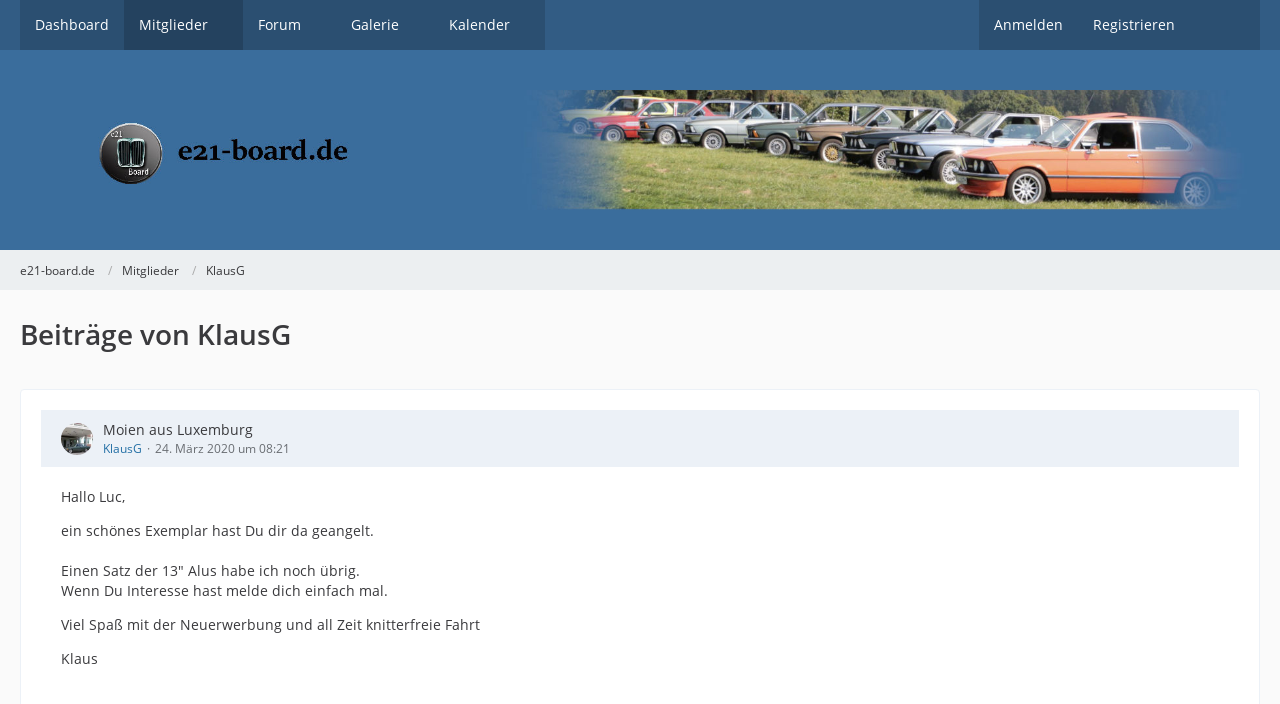

--- FILE ---
content_type: text/html; charset=UTF-8
request_url: https://www.e21-board.de/forum/index.php?user-post-list/2388-klausg/
body_size: 15277
content:



<!DOCTYPE html>
<html
	dir="ltr"
	lang="de"
	data-color-scheme="light"
>

<head>
	<meta charset="utf-8">
		
	<title>Beiträge von KlausG - e21-board.de</title>
	
	<meta name="viewport" content="width=device-width, initial-scale=1">
<meta name="format-detection" content="telephone=no">
<meta name="robots" content="noindex"><meta property="og:site_name" content="e21-board.de">

<!-- Stylesheets -->
<link rel="stylesheet" type="text/css" href="https://www.e21-board.de/style/style-1.css?m=1768682691"><link rel="preload" href="https://www.e21-board.de/font/families/Open%20Sans/OpenSans-Regular.woff2?v=1614334343" as="font" crossorigin>

<meta name="timezone" content="Europe/Berlin">


<script data-cfasync="false">
	var WCF_PATH = 'https://www.e21-board.de/';
	var WSC_API_URL = 'https://www.e21-board.de/';
	var WSC_RPC_API_URL = 'https://www.e21-board.de/index.php?api/rpc/';
	
	var LANGUAGE_ID = 1;
	var LANGUAGE_USE_INFORMAL_VARIANT = false;
	var TIME_NOW = 1769586464;
	var LAST_UPDATE_TIME = 1768682689;
	var ENABLE_DEBUG_MODE = false;
	var ENABLE_PRODUCTION_DEBUG_MODE = true;
	var ENABLE_DEVELOPER_TOOLS = false;
	var PAGE_TITLE = 'e21-board.de';
	
	var REACTION_TYPES = {"1":{"title":"Gef\u00e4llt mir","renderedIcon":"<img\n\tsrc=\"https:\/\/www.e21-board.de\/images\/reaction\/like.svg\"\n\talt=\"Gef\u00e4llt mir\"\n\tclass=\"reactionType\"\n\tdata-reaction-type-id=\"1\"\n>","iconPath":"https:\/\/www.e21-board.de\/images\/reaction\/like.svg","showOrder":1,"reactionTypeID":1,"isAssignable":1},"2":{"title":"Danke","renderedIcon":"<img\n\tsrc=\"https:\/\/www.e21-board.de\/images\/reaction\/thanks.svg\"\n\talt=\"Danke\"\n\tclass=\"reactionType\"\n\tdata-reaction-type-id=\"2\"\n>","iconPath":"https:\/\/www.e21-board.de\/images\/reaction\/thanks.svg","showOrder":2,"reactionTypeID":2,"isAssignable":1},"3":{"title":"Haha","renderedIcon":"<img\n\tsrc=\"https:\/\/www.e21-board.de\/images\/reaction\/haha.svg\"\n\talt=\"Haha\"\n\tclass=\"reactionType\"\n\tdata-reaction-type-id=\"3\"\n>","iconPath":"https:\/\/www.e21-board.de\/images\/reaction\/haha.svg","showOrder":3,"reactionTypeID":3,"isAssignable":1},"4":{"title":"Verwirrend","renderedIcon":"<img\n\tsrc=\"https:\/\/www.e21-board.de\/images\/reaction\/confused.svg\"\n\talt=\"Verwirrend\"\n\tclass=\"reactionType\"\n\tdata-reaction-type-id=\"4\"\n>","iconPath":"https:\/\/www.e21-board.de\/images\/reaction\/confused.svg","showOrder":4,"reactionTypeID":4,"isAssignable":1},"5":{"title":"Traurig","renderedIcon":"<img\n\tsrc=\"https:\/\/www.e21-board.de\/images\/reaction\/sad.svg\"\n\talt=\"Traurig\"\n\tclass=\"reactionType\"\n\tdata-reaction-type-id=\"5\"\n>","iconPath":"https:\/\/www.e21-board.de\/images\/reaction\/sad.svg","showOrder":5,"reactionTypeID":5,"isAssignable":1}};
	
	
	</script>

<script data-cfasync="false" src="https://www.e21-board.de/js/WoltLabSuite/WebComponent.min.js?v=1768682689"></script>
<script data-cfasync="false" src="https://www.e21-board.de/js/preload/de.preload.js?v=1768682689"></script>

<script data-cfasync="false" src="https://www.e21-board.de/js/WoltLabSuite.Core.min.js?v=1768682689"></script>
<script data-cfasync="false">
requirejs.config({
	baseUrl: 'https://www.e21-board.de/js',
	urlArgs: 't=1768682689'
	
});

window.addEventListener('pageshow', function(event) {
	if (event.persisted) {
		window.location.reload();
	}
});

</script>











<script data-cfasync="false" src="https://www.e21-board.de/js/WoltLabSuite.Forum.min.js?v=1768682689"></script>

<script data-cfasync="false" src="https://www.e21-board.de/js/WoltLabSuite.Gallery.min.js?v=1768682689"></script>

<script data-cfasync="false" src="https://www.e21-board.de/js/WoltLabSuite.Calendar.min.js?v=1768682689"></script>


<noscript>
	<style>
		.jsOnly {
			display: none !important;
		}
		
		.noJsOnly {
			display: block !important;
		}
	</style>
</noscript>



	
	
	<script type="application/ld+json">
{
"@context": "http://schema.org",
"@type": "WebSite",
"url": "https:\/\/www.e21-board.de\/",
"potentialAction": {
"@type": "SearchAction",
"target": "https:\/\/www.e21-board.de\/index.php?search\/&q={search_term_string}",
"query-input": "required name=search_term_string"
}
}
</script>
<link rel="apple-touch-icon" sizes="180x180" href="https://www.e21-board.de/images/style-1/apple-touch-icon.png">
<link rel="manifest" href="https://www.e21-board.de/images/style-1/manifest-1.json">
<link rel="icon" type="image/png" sizes="48x48" href="https://www.e21-board.de/images/style-1/favicon-48x48.png">
<meta name="msapplication-config" content="https://www.e21-board.de/images/style-1/browserconfig.xml">
<meta name="theme-color" content="#3a6d9c">
<script>
	{
		document.querySelector('meta[name="theme-color"]').content = window.getComputedStyle(document.documentElement).getPropertyValue("--wcfPageThemeColor");
	}
</script>

	
			<link rel="canonical" href="https://www.e21-board.de/forum/index.php?user-post-list/2388-klausg/">
		
						<link rel="next" href="https://www.e21-board.de/forum/index.php?user-post-list/2388-klausg/&amp;pageNo=2">
			</head>

<body id="tpl_wbb_userPostList"
	itemscope itemtype="http://schema.org/WebPage" itemid="https://www.e21-board.de/forum/index.php?user-post-list/2388-klausg/"	data-template="userPostList" data-application="wbb" data-page-id="68" data-page-identifier="com.woltlab.wbb.UserPostList"		class="">

<span id="top"></span>

<div id="pageContainer" class="pageContainer">
	
	
	<div id="pageHeaderContainer" class="pageHeaderContainer">
	<header id="pageHeader" class="pageHeader">
		<div id="pageHeaderPanel" class="pageHeaderPanel">
			<div class="layoutBoundary">
				<div class="box mainMenu" data-box-identifier="com.woltlab.wcf.MainMenu">
			
		
	<div class="boxContent">
		<nav aria-label="Hauptmenü">
	<ol class="boxMenu">
		
		
					<li class="" data-identifier="com.woltlab.wcf.Dashboard">
				<a href="https://www.e21-board.de/" class="boxMenuLink">
					<span class="boxMenuLinkTitle">Dashboard</span>
														</a>
				
				</li>				
									<li class="active boxMenuHasChildren" data-identifier="com.woltlab.wcf.MembersList">
				<a href="https://www.e21-board.de/index.php?members-list/" class="boxMenuLink" aria-current="page">
					<span class="boxMenuLinkTitle">Mitglieder</span>
																<fa-icon size="16" name="caret-down" solid></fa-icon>
									</a>
				
				<ol class="boxMenuDepth1">				
									<li class="" data-identifier="com.woltlab.wcf.RecentActivityList">
				<a href="https://www.e21-board.de/index.php?recent-activity-list/" class="boxMenuLink">
					<span class="boxMenuLinkTitle">Letzte Aktivitäten</span>
														</a>
				
				</li>				
									<li class="" data-identifier="com.woltlab.wcf.UsersOnlineList">
				<a href="https://www.e21-board.de/index.php?users-online-list/" class="boxMenuLink">
					<span class="boxMenuLinkTitle">Benutzer online</span>
														</a>
				
				</li>				
									<li class="" data-identifier="com.woltlab.wcf.Team">
				<a href="https://www.e21-board.de/index.php?team/" class="boxMenuLink">
					<span class="boxMenuLinkTitle">Team</span>
														</a>
				
				</li>				
									<li class="" data-identifier="com.woltlab.wcf.UserSearch">
				<a href="https://www.e21-board.de/index.php?user-search/" class="boxMenuLink">
					<span class="boxMenuLinkTitle">Mitgliedersuche</span>
														</a>
				
				</li>				
									</ol></li>									<li class=" boxMenuHasChildren" data-identifier="com.woltlab.wbb.BoardList">
				<a href="https://www.e21-board.de/forum/" class="boxMenuLink">
					<span class="boxMenuLinkTitle">Forum</span>
																<fa-icon size="16" name="caret-down" solid></fa-icon>
									</a>
				
				<ol class="boxMenuDepth1">				
									<li class="" data-identifier="com.woltlab.wcf.generic20">
				<a href="https://www.e21-board.de/wbb/wiki/index.php/Hauptseite" class="boxMenuLink">
					<span class="boxMenuLinkTitle">Wiki</span>
														</a>
				
				</li>				
									<li class="" data-identifier="com.woltlab.wcf.generic21">
				<a href="https://www.e21-board.de/wbb/farbtabelle" class="boxMenuLink">
					<span class="boxMenuLinkTitle">Farbtabelle</span>
														</a>
				
				</li>				
									<li class="" data-identifier="com.woltlab.wcf.generic22">
				<a href="https://www.e21-board.de/wbb/Marktspiegel.htm" class="boxMenuLink">
					<span class="boxMenuLinkTitle">Marktspiegel</span>
														</a>
				
				</li>				
									<li class="" data-identifier="com.woltlab.wcf.generic39">
				<a href="https://www.e21-board.de/index.php?bersetzungen/" class="boxMenuLink">
					<span class="boxMenuLinkTitle">Getriebeübersetzung</span>
														</a>
				
				</li>				
									</ol></li>									<li class=" boxMenuHasChildren" data-identifier="com.woltlab.gallery.Gallery">
				<a href="https://www.e21-board.de/gallery/" class="boxMenuLink">
					<span class="boxMenuLinkTitle">Galerie</span>
																<fa-icon size="16" name="caret-down" solid></fa-icon>
									</a>
				
				<ol class="boxMenuDepth1">				
									<li class="" data-identifier="com.woltlab.gallery.AlbumList">
				<a href="https://www.e21-board.de/gallery/index.php?album-list/" class="boxMenuLink">
					<span class="boxMenuLinkTitle">Alben</span>
														</a>
				
				</li>				
									</ol></li>									<li class=" boxMenuHasChildren" data-identifier="com.woltlab.calendar.Calendar">
				<a href="https://www.e21-board.de/calendar/" class="boxMenuLink">
					<span class="boxMenuLinkTitle">Kalender</span>
																<fa-icon size="16" name="caret-down" solid></fa-icon>
									</a>
				
				<ol class="boxMenuDepth1">				
									<li class="" data-identifier="com.woltlab.calendar.UpcomingEventList">
				<a href="https://www.e21-board.de/calendar/index.php?upcoming-event-list/" class="boxMenuLink">
					<span class="boxMenuLinkTitle">Anstehende Termine</span>
														</a>
				
				</li>				
									</ol></li>								
		
	</ol>
</nav>	</div>
</div><button type="button" class="pageHeaderMenuMobile" aria-expanded="false" aria-label="Menü">
	<span class="pageHeaderMenuMobileInactive">
		<fa-icon size="32" name="bars"></fa-icon>
	</span>
	<span class="pageHeaderMenuMobileActive">
		<fa-icon size="32" name="xmark"></fa-icon>
	</span>
</button>
				
				<nav id="topMenu" class="userPanel">
	<ul class="userPanelItems">
									<li id="pageLanguageContainer">
					
				</li>
						<li id="userLogin">
				<a
					class="loginLink"
					href="https://www.e21-board.de/index.php?login/&amp;url=https%3A%2F%2Fwww.e21-board.de%2Fforum%2Findex.php%3Fuser-post-list%2F2388-klausg%2F"
					rel="nofollow"
				>Anmelden</a>
			</li>
							<li id="userRegistration">
					<a
						class="registrationLink"
						href="https://www.e21-board.de/index.php?register/"
						rel="nofollow"
					>Registrieren</a>
				</li>
							
								
							
		<!-- page search -->
		<li>
			<a href="https://www.e21-board.de/index.php?search/" id="userPanelSearchButton" class="jsTooltip" title="Suche"><fa-icon size="32" name="magnifying-glass"></fa-icon> <span>Suche</span></a>
		</li>
	</ul>
</nav>
	<a
		href="https://www.e21-board.de/index.php?login/&amp;url=https%3A%2F%2Fwww.e21-board.de%2Fforum%2Findex.php%3Fuser-post-list%2F2388-klausg%2F"
		class="userPanelLoginLink jsTooltip"
		title="Anmelden"
		rel="nofollow"
	>
		<fa-icon size="32" name="arrow-right-to-bracket"></fa-icon>
	</a>
			</div>
		</div>
		
		<div id="pageHeaderFacade" class="pageHeaderFacade">
			<div class="layoutBoundary">
				<div id="pageHeaderLogo" class="pageHeaderLogo">
		
	<a href="https://www.e21-board.de/forum/" aria-label="e21-board.de">
		<img src="https://www.e21-board.de/images/style-1/pageLogo-659c47db.jpg" alt="" class="pageHeaderLogoLarge" height="133" width="1369" loading="eager">
		<img src="https://www.e21-board.de/images/default-logo-small.png" alt="" class="pageHeaderLogoSmall" height="60" width="110" loading="eager">
		
		
	</a>
</div>
				
					

		
		
			
	
<button type="button" id="pageHeaderSearchMobile" class="pageHeaderSearchMobile" aria-expanded="false" aria-label="Suche">
	<fa-icon size="32" name="magnifying-glass"></fa-icon>
</button>

<div id="pageHeaderSearch" class="pageHeaderSearch">
	<form method="post" action="https://www.e21-board.de/index.php?search/">
		<div id="pageHeaderSearchInputContainer" class="pageHeaderSearchInputContainer">
			<div class="pageHeaderSearchType dropdown">
				<a href="#" class="button dropdownToggle" id="pageHeaderSearchTypeSelect">
					<span class="pageHeaderSearchTypeLabel">Alles</span>
					<fa-icon size="16" name="caret-down" solid></fa-icon>
				</a>
				<ul class="dropdownMenu">
					<li><a href="#" data-extended-link="https://www.e21-board.de/index.php?search/&amp;extended=1" data-object-type="everywhere">Alles</a></li>
					<li class="dropdownDivider"></li>
					
					
					
																													<li><a href="#" data-extended-link="https://www.e21-board.de/index.php?search/&amp;type=com.woltlab.wcf.page&amp;extended=1" data-object-type="com.woltlab.wcf.page">Seiten</a></li>
																																			<li><a href="#" data-extended-link="https://www.e21-board.de/index.php?search/&amp;type=com.woltlab.wbb.post&amp;extended=1" data-object-type="com.woltlab.wbb.post">Forum</a></li>
																								<li><a href="#" data-extended-link="https://www.e21-board.de/index.php?search/&amp;type=com.woltlab.gallery.image&amp;extended=1" data-object-type="com.woltlab.gallery.image">Galerie</a></li>
																								<li><a href="#" data-extended-link="https://www.e21-board.de/index.php?search/&amp;type=com.woltlab.calendar.event&amp;extended=1" data-object-type="com.woltlab.calendar.event">Termine</a></li>
																
					<li class="dropdownDivider"></li>
					<li><a class="pageHeaderSearchExtendedLink" href="https://www.e21-board.de/index.php?search/&amp;extended=1">Erweiterte Suche</a></li>
				</ul>
			</div>
			
			<input type="search" name="q" id="pageHeaderSearchInput" class="pageHeaderSearchInput" placeholder="Suchbegriff eingeben" autocomplete="off" value="">
			
			<button type="submit" class="pageHeaderSearchInputButton button" title="Suche">
				<fa-icon size="16" name="magnifying-glass"></fa-icon>
			</button>
			
			<div id="pageHeaderSearchParameters"></div>
			
					</div>
	</form>
</div>

	
			</div>
		</div>
	</header>
	
	
</div>
	
	
	
	
	
	<div class="pageNavigation">
	<div class="layoutBoundary">
			<nav class="breadcrumbs" aria-label="Verlaufsnavigation">
		<ol class="breadcrumbs__list" itemprop="breadcrumb" itemscope itemtype="http://schema.org/BreadcrumbList">
			<li class="breadcrumbs__item" title="e21-board.de" itemprop="itemListElement" itemscope itemtype="http://schema.org/ListItem">
							<a class="breadcrumbs__link" href="https://www.e21-board.de/" itemprop="item">
																<span class="breadcrumbs__title" itemprop="name">e21-board.de</span>
							</a>
															<meta itemprop="position" content="1">
																					</li>
														
											<li class="breadcrumbs__item" title="Mitglieder" itemprop="itemListElement" itemscope itemtype="http://schema.org/ListItem">
							<a class="breadcrumbs__link" href="https://www.e21-board.de/index.php?members-list/" itemprop="item">
																<span class="breadcrumbs__title" itemprop="name">Mitglieder</span>
							</a>
															<meta itemprop="position" content="2">
																					</li>
														
											<li class="breadcrumbs__item" title="KlausG" itemprop="itemListElement" itemscope itemtype="http://schema.org/ListItem">
							<a class="breadcrumbs__link" href="https://www.e21-board.de/index.php?user/2388-klausg/" itemprop="item">
																	<span class="breadcrumbs__parent_indicator">
										<fa-icon size="16" name="arrow-left-long"></fa-icon>
									</span>
																<span class="breadcrumbs__title" itemprop="name">KlausG</span>
							</a>
															<meta itemprop="position" content="3">
																					</li>
		</ol>
	</nav>
	</div>
</div>
	
	
	
	<section id="main" class="main" role="main">
		<div class="layoutBoundary">
			

						
			<div id="content" class="content">
								
																					
													<header class="contentHeader">
								<div class="contentHeaderTitle">
									<h1 class="contentTitle">Beiträge von KlausG</h1>
																	</div>
								
								
							</header>
																			
				
				
				
				
				

				




	<div class="contentInteraction">
					<div class="contentInteractionPagination paginationTop">
				<woltlab-core-pagination page="1" count="43" url="https://www.e21-board.de/forum/index.php?user-post-list/2388-klausg/"></woltlab-core-pagination>			</div>
		
			</div>

	<div class="section">
		<ul class="messageList messageReducedList jsClipboardContainer" data-type="com.woltlab.wbb.post">
																				
				<li>
					<article class="wbbPost message messageReduced jsClipboardObject jsMessage"
						data-object-id="140882" data-post-id="140882" data-can-edit="0" data-can-edit-inline="1"
						data-is-closed="0" data-is-deleted="0" data-is-disabled="0"
						data-can-close="" data-can-delete="" data-can-delete-completely="" data-can-enable="" data-can-restore=""
					>
						<div class="messageContent">
							<header class="messageHeader">
								<div class="box32 messageHeaderWrapper">
									<a href="https://www.e21-board.de/index.php?user/2388-klausg/" aria-hidden="true" tabindex="-1"><img src="https://www.e21-board.de/images/avatars/01/444-019ecb1ce93873a5181765bb736683fb96e4dee8.webp" width="32" height="32" alt="" class="userAvatarImage" loading="lazy"></a>									
									<div class="messageHeaderBox">
										<h2 class="messageTitle">
											<a href="https://www.e21-board.de/forum/index.php?thread/54263-moien-aus-luxemburg/&amp;postID=140882#post140882">Moien aus Luxemburg</a>
										</h2>
										
										<ul class="messageHeaderMetaData">
											<li><a href="https://www.e21-board.de/index.php?user/2388-klausg/" data-object-id="2388" class="userLink username">KlausG</a></li>
											<li><a href="https://www.e21-board.de/forum/index.php?thread/54263-moien-aus-luxemburg/&amp;postID=140882#post140882" class="permalink messagePublicationTime"><woltlab-core-date-time date="2020-03-24T07:21:11+00:00">24. März 2020 um 08:21</woltlab-core-date-time></a></li>
											
											
										</ul>
										
										<ul class="messageStatus">
																																	
											
										</ul>
									</div>
								</div>
								
								<ul class="messageQuickOptions">
																		
																		
																		
									
								</ul>
								
								
							</header>
							
							<div class="messageBody">
								
								
								<div class="messageText">
									<p>Hallo Luc,</p><p>ein schönes Exemplar hast Du dir da geangelt.<br><br>Einen Satz der 13" Alus habe ich noch übrig. <br>Wenn Du Interesse hast melde dich einfach mal.</p><p>Viel Spaß mit der Neuerwerbung und all Zeit knitterfreie Fahrt</p><p>Klaus</p>								</div>
								
								
							</div>
							
							<footer class="messageFooter">
																
								
								
								<div class="messageFooterNotes">
																		
									
								</div>
								
								<div class="messageFooterGroup">
									<ul class="messageFooterButtons buttonList smallButtons jsMobileNavigation">
																				
									</ul>
								</div>
							</footer>
						</div>
					</article>
				</li>
																				
				<li>
					<article class="wbbPost message messageReduced jsClipboardObject jsMessage"
						data-object-id="137625" data-post-id="137625" data-can-edit="0" data-can-edit-inline="1"
						data-is-closed="0" data-is-deleted="0" data-is-disabled="0"
						data-can-close="" data-can-delete="" data-can-delete-completely="" data-can-enable="" data-can-restore=""
					>
						<div class="messageContent">
							<header class="messageHeader">
								<div class="box32 messageHeaderWrapper">
									<a href="https://www.e21-board.de/index.php?user/2388-klausg/" aria-hidden="true" tabindex="-1"><img src="https://www.e21-board.de/images/avatars/01/444-019ecb1ce93873a5181765bb736683fb96e4dee8.webp" width="32" height="32" alt="" class="userAvatarImage" loading="lazy"></a>									
									<div class="messageHeaderBox">
										<h2 class="messageTitle">
											<a href="https://www.e21-board.de/forum/index.php?thread/53782-oldtimertreffen-leverkusen-opladen-neue-bahnstadt/&amp;postID=137625#post137625">Oldtimertreffen Leverkusen Opladen, Neue Bahnstadt</a>
										</h2>
										
										<ul class="messageHeaderMetaData">
											<li><a href="https://www.e21-board.de/index.php?user/2388-klausg/" data-object-id="2388" class="userLink username">KlausG</a></li>
											<li><a href="https://www.e21-board.de/forum/index.php?thread/53782-oldtimertreffen-leverkusen-opladen-neue-bahnstadt/&amp;postID=137625#post137625" class="permalink messagePublicationTime"><woltlab-core-date-time date="2018-10-01T09:15:03+00:00">1. Oktober 2018 um 11:15</woltlab-core-date-time></a></li>
											
											
										</ul>
										
										<ul class="messageStatus">
																																	
											
										</ul>
									</div>
								</div>
								
								<ul class="messageQuickOptions">
																		
																		
																		
									
								</ul>
								
								
							</header>
							
							<div class="messageBody">
								
								
								<div class="messageText">
									<p>Hallo,</p><p>das Jahr schreitet voran, die Saison geht ihrem Ende entgegen.</p><p><br>Am</p><p><br><strong>Sonntag, den 07.10.2018 von 11:00 - 15:00 Uhr</strong></p><p><strong></strong></p><p><br>findet in Leverkusen, Neue Bahnstadt Opladen, dass 6. Oldtimertreffen statt.</p><p>Treffpunkt ist wieder: Am Handwerkerhof, Leverkusen um 10:45 Uhr.</p><p><br>Wer später kommt kann direkt zum Treffen in der Bahnstadtchaussee 2 kommen.</p><p>Wer Lust hat bei einer Currywurst vom Wurst-Max und Kölsch vom Fass Benzingespräche zu führen gibt mir bitte Bescheid.</p><p><br>Ich werde beim Veranstalter wieder einen Platz für die Freunde des weiß-blauen Kulturguts organisieren.</p><p><a href="https://abload.de/image.php?img=treffenwasserturm10_28gft9.jpg" class="externalURL" target="_blank" rel="nofollow noopener ugc">[Blockierte Grafik: https://abload.de/img/treffenwasserturm10_28gft9.jpg]</a></p><p>Grüße</p><p>Klaus</p>								</div>
								
								
							</div>
							
							<footer class="messageFooter">
																
								
								
								<div class="messageFooterNotes">
																		
									
								</div>
								
								<div class="messageFooterGroup">
									<ul class="messageFooterButtons buttonList smallButtons jsMobileNavigation">
																				
									</ul>
								</div>
							</footer>
						</div>
					</article>
				</li>
																				
				<li>
					<article class="wbbPost message messageReduced jsClipboardObject jsMessage"
						data-object-id="137357" data-post-id="137357" data-can-edit="0" data-can-edit-inline="1"
						data-is-closed="0" data-is-deleted="0" data-is-disabled="0"
						data-can-close="" data-can-delete="" data-can-delete-completely="" data-can-enable="" data-can-restore=""
					>
						<div class="messageContent">
							<header class="messageHeader">
								<div class="box32 messageHeaderWrapper">
									<a href="https://www.e21-board.de/index.php?user/2388-klausg/" aria-hidden="true" tabindex="-1"><img src="https://www.e21-board.de/images/avatars/01/444-019ecb1ce93873a5181765bb736683fb96e4dee8.webp" width="32" height="32" alt="" class="userAvatarImage" loading="lazy"></a>									
									<div class="messageHeaderBox">
										<h2 class="messageTitle">
											<a href="https://www.e21-board.de/forum/index.php?thread/53059-e21-board-treffen-1-2-september-2018/&amp;postID=137357#post137357">e21-board Treffen 1.-2.. September 2018</a>
										</h2>
										
										<ul class="messageHeaderMetaData">
											<li><a href="https://www.e21-board.de/index.php?user/2388-klausg/" data-object-id="2388" class="userLink username">KlausG</a></li>
											<li><a href="https://www.e21-board.de/forum/index.php?thread/53059-e21-board-treffen-1-2-september-2018/&amp;postID=137357#post137357" class="permalink messagePublicationTime"><woltlab-core-date-time date="2018-08-18T13:36:51+00:00">18. August 2018 um 15:36</woltlab-core-date-time></a></li>
											
											
										</ul>
										
										<ul class="messageStatus">
																																	
											
										</ul>
									</div>
								</div>
								
								<ul class="messageQuickOptions">
																		
																		
																		
									
								</ul>
								
								
							</header>
							
							<div class="messageBody">
								
								
								<div class="messageText">
									<blockquote class="quoteBox collapsibleBbcode jsCollapsibleBbcode" cite="https://www.e21-board.de/wbb/index.php?thread/53059-e21-board-treffen-1-2-september-2018/&amp;postID=137176#post137176">
	<div class="quoteBoxIcon">
					<a href="https://www.e21-board.de/index.php?user/7-ekki/" class="userLink" data-object-id="7" aria-hidden="true"><img src="https://www.e21-board.de/images/avatars/6b/134-6b01a70330de51cf4e137935a911071550f6311a.webp" width="24" height="24" alt="" class="userAvatarImage" loading="lazy"></a>
			</div>
	
	<div class="quoteBoxTitle">
									<a href="https://www.e21-board.de/wbb/index.php?thread/53059-e21-board-treffen-1-2-september-2018/&amp;postID=137176#post137176">Zitat von Ekki</a>
						</div>
	
	<div class="quoteBoxContent">
		<p>Evtl. ist am Samstag morgen noch eine größere Ausfahrt geplant. Wer daran teilnehmen möchte, sollte dann entsprechend anreisen.</p>

<p>Gruß Ekki</p>

	</div>
	
	</blockquote><p>Hallo zusammen,</p><p>wann wird denn zur Ausfahrt gestartet und wie lang ist "eine größere Ausfahrt"?</p><p>Freu mich euch wieder zu sehen,</p><p>Klaus</p>								</div>
								
								
							</div>
							
							<footer class="messageFooter">
																
								
								
								<div class="messageFooterNotes">
																		
									
								</div>
								
								<div class="messageFooterGroup">
									<ul class="messageFooterButtons buttonList smallButtons jsMobileNavigation">
																				
									</ul>
								</div>
							</footer>
						</div>
					</article>
				</li>
																				
				<li>
					<article class="wbbPost message messageReduced jsClipboardObject jsMessage"
						data-object-id="137025" data-post-id="137025" data-can-edit="0" data-can-edit-inline="1"
						data-is-closed="0" data-is-deleted="0" data-is-disabled="0"
						data-can-close="" data-can-delete="" data-can-delete-completely="" data-can-enable="" data-can-restore=""
					>
						<div class="messageContent">
							<header class="messageHeader">
								<div class="box32 messageHeaderWrapper">
									<a href="https://www.e21-board.de/index.php?user/2388-klausg/" aria-hidden="true" tabindex="-1"><img src="https://www.e21-board.de/images/avatars/01/444-019ecb1ce93873a5181765bb736683fb96e4dee8.webp" width="32" height="32" alt="" class="userAvatarImage" loading="lazy"></a>									
									<div class="messageHeaderBox">
										<h2 class="messageTitle">
											<a href="https://www.e21-board.de/forum/index.php?thread/43519-ausflugsbilder-f%C3%BCr-alle/&amp;postID=137025#post137025">Ausflugsbilder für alle</a>
										</h2>
										
										<ul class="messageHeaderMetaData">
											<li><a href="https://www.e21-board.de/index.php?user/2388-klausg/" data-object-id="2388" class="userLink username">KlausG</a></li>
											<li><a href="https://www.e21-board.de/forum/index.php?thread/43519-ausflugsbilder-f%C3%BCr-alle/&amp;postID=137025#post137025" class="permalink messagePublicationTime"><woltlab-core-date-time date="2018-07-09T16:08:19+00:00">9. Juli 2018 um 18:08</woltlab-core-date-time></a></li>
											
											
										</ul>
										
										<ul class="messageStatus">
																																	
											
										</ul>
									</div>
								</div>
								
								<ul class="messageQuickOptions">
																		
																		
																		
									
								</ul>
								
								
							</header>
							
							<div class="messageBody">
								
								
								<div class="messageText">
									<p>Hallo Volkert,</p><p>uns sind die vielen 02er schon aufgefallen.</p><p>Aber, da das Schild so grün war hatten wir den 02 Club ausgeschlossen. Kann ja keiner ahnen, dass ihr so Hipies seid.<img src="https://www.e21-board.de/images/smilies/emojione/1f609.png" alt=";)" title="wink" class="smiley" srcset="https://www.e21-board.de/images/smilies/emojione/1f609@2x.png 2x" height="23" width="23" loading="eager" translate="no"></p><p>Ist Holger Nantke auch mitgefahren?</p><p>Grüße</p><p>Klaus</p>								</div>
								
								
							</div>
							
							<footer class="messageFooter">
																
								
								
								<div class="messageFooterNotes">
																		
									
								</div>
								
								<div class="messageFooterGroup">
									<ul class="messageFooterButtons buttonList smallButtons jsMobileNavigation">
																				
									</ul>
								</div>
							</footer>
						</div>
					</article>
				</li>
																				
				<li>
					<article class="wbbPost message messageReduced jsClipboardObject jsMessage"
						data-object-id="137021" data-post-id="137021" data-can-edit="0" data-can-edit-inline="1"
						data-is-closed="0" data-is-deleted="0" data-is-disabled="0"
						data-can-close="" data-can-delete="" data-can-delete-completely="" data-can-enable="" data-can-restore=""
					>
						<div class="messageContent">
							<header class="messageHeader">
								<div class="box32 messageHeaderWrapper">
									<a href="https://www.e21-board.de/index.php?user/2388-klausg/" aria-hidden="true" tabindex="-1"><img src="https://www.e21-board.de/images/avatars/01/444-019ecb1ce93873a5181765bb736683fb96e4dee8.webp" width="32" height="32" alt="" class="userAvatarImage" loading="lazy"></a>									
									<div class="messageHeaderBox">
										<h2 class="messageTitle">
											<a href="https://www.e21-board.de/forum/index.php?thread/43519-ausflugsbilder-f%C3%BCr-alle/&amp;postID=137021#post137021">Ausflugsbilder für alle</a>
										</h2>
										
										<ul class="messageHeaderMetaData">
											<li><a href="https://www.e21-board.de/index.php?user/2388-klausg/" data-object-id="2388" class="userLink username">KlausG</a></li>
											<li><a href="https://www.e21-board.de/forum/index.php?thread/43519-ausflugsbilder-f%C3%BCr-alle/&amp;postID=137021#post137021" class="permalink messagePublicationTime"><woltlab-core-date-time date="2018-07-09T09:39:32+00:00">9. Juli 2018 um 11:39</woltlab-core-date-time></a></li>
											
											
										</ul>
										
										<ul class="messageStatus">
																																	
											
										</ul>
									</div>
								</div>
								
								<ul class="messageQuickOptions">
																		
																		
																		
									
								</ul>
								
								
							</header>
							
							<div class="messageBody">
								
								
								<div class="messageText">
									<blockquote class="quoteBox collapsibleBbcode jsCollapsibleBbcode collapsed" cite="https://www.e21-board.de/wbb/index.php?thread/43519-ausflugsbilder-f%C3%BCr-alle/&amp;postID=137019#post137019">
	<div class="quoteBoxIcon">
					<a href="https://www.e21-board.de/index.php?user/683-volkert/" class="userLink" data-object-id="683" aria-hidden="true"><img src="https://www.e21-board.de/images/avatars/17/194-1776e3c6830afa3af80f527d956d3423889a8f00.webp" width="24" height="24" alt="" class="userAvatarImage" loading="lazy"></a>
			</div>
	
	<div class="quoteBoxTitle">
									<a href="https://www.e21-board.de/wbb/index.php?thread/43519-ausflugsbilder-f%C3%BCr-alle/&amp;postID=137019#post137019">Zitat von volkert</a>
						</div>
	
	<div class="quoteBoxContent">
		<p>Moin,</p>

<p>am Sonnabend, eine Reihe BMW "Alteisen" im Oberbergischen auf Tour.</p>
<p>Ich war die "gelbe Gefahr" im Rückspiegel.<img src="https://www.e21-board.de/images/smilies/whistle2.gif" alt=":floet:" title="flöt" class="smiley" height="25" width="26" loading="eager" translate="no"><img src="https://www.e21-board.de/images/smilies/whistle2.gif" alt=":floet:" title="flöt" class="smiley" height="25" width="26" loading="eager" translate="no"><img src="https://www.e21-board.de/images/smilies/whistle2.gif" alt=":floet:" title="flöt" class="smiley" height="25" width="26" loading="eager" translate="no"></p>

<p>Gruß,</p>

<p>Volkert</p>

<p><a href="https://www.e21-board.de/index.php?file-download/8773/" title="48199cb0-7db2-4975-afbd-494815ad5165.jpg" class="embeddedAttachmentLink jsImageViewer " style="width: auto">
    <img src="https://www.e21-board.de/_data/public/files/91/08/8773-910865391d41aef3c81fe97840a8703d24cd262fbbf54347fd1ddc1b93fa0fb9-variant.webp" width="819" height="532" alt="" loading="lazy">
    <span class="embeddedAttachmentLinkEnlarge">
        <fa-icon size="24" name="magnifying-glass"></fa-icon>
    </span>
</a></p>

	</div>
	
			<span class="toggleButton" data-title-collapse="Weniger anzeigen" data-title-expand="Alles anzeigen" role="button" tabindex="0">Alles anzeigen</span>
		
		
	</blockquote><p>Hallo Volkert,</p><p>das war die hier im Board angekündigte Rhein-Sieg Westerwald Ausfahrt.</p><p>Der touring vor dir war unser Familien E21.</p><p>Ich habe zwar den gelben im Spiegel gesehen, dich aber nicht erkannt.<br>Was war das für eine Veranstaltung. Wir konnten das Teilnehmerschild im Spiegel nicht lesen.</p><p>Grüße</p><p>Klaus</p>								</div>
								
								
							</div>
							
							<footer class="messageFooter">
																
								
								
								<div class="messageFooterNotes">
																		
									
								</div>
								
								<div class="messageFooterGroup">
									<ul class="messageFooterButtons buttonList smallButtons jsMobileNavigation">
																				
									</ul>
								</div>
							</footer>
						</div>
					</article>
				</li>
																				
				<li>
					<article class="wbbPost message messageReduced jsClipboardObject jsMessage"
						data-object-id="136966" data-post-id="136966" data-can-edit="0" data-can-edit-inline="1"
						data-is-closed="0" data-is-deleted="0" data-is-disabled="0"
						data-can-close="" data-can-delete="" data-can-delete-completely="" data-can-enable="" data-can-restore=""
					>
						<div class="messageContent">
							<header class="messageHeader">
								<div class="box32 messageHeaderWrapper">
									<a href="https://www.e21-board.de/index.php?user/2388-klausg/" aria-hidden="true" tabindex="-1"><img src="https://www.e21-board.de/images/avatars/01/444-019ecb1ce93873a5181765bb736683fb96e4dee8.webp" width="32" height="32" alt="" class="userAvatarImage" loading="lazy"></a>									
									<div class="messageHeaderBox">
										<h2 class="messageTitle">
											<a href="https://www.e21-board.de/forum/index.php?thread/53667-auswirkung-der-datenschutzverordnung-auf-unser-forum/&amp;postID=136966#post136966">Auswirkung der Datenschutzverordnung auf unser Forum</a>
										</h2>
										
										<ul class="messageHeaderMetaData">
											<li><a href="https://www.e21-board.de/index.php?user/2388-klausg/" data-object-id="2388" class="userLink username">KlausG</a></li>
											<li><a href="https://www.e21-board.de/forum/index.php?thread/53667-auswirkung-der-datenschutzverordnung-auf-unser-forum/&amp;postID=136966#post136966" class="permalink messagePublicationTime"><woltlab-core-date-time date="2018-07-05T20:07:40+00:00">5. Juli 2018 um 22:07</woltlab-core-date-time></a></li>
											
											
										</ul>
										
										<ul class="messageStatus">
																																	
											
										</ul>
									</div>
								</div>
								
								<ul class="messageQuickOptions">
																		
																		
																		
									
								</ul>
								
								
							</header>
							
							<div class="messageBody">
								
								
								<div class="messageText">
									<p>Test</p>								</div>
								
								
							</div>
							
							<footer class="messageFooter">
																
								
								
								<div class="messageFooterNotes">
																		
									
								</div>
								
								<div class="messageFooterGroup">
									<ul class="messageFooterButtons buttonList smallButtons jsMobileNavigation">
																				
									</ul>
								</div>
							</footer>
						</div>
					</article>
				</li>
																				
				<li>
					<article class="wbbPost message messageReduced jsClipboardObject jsMessage"
						data-object-id="136956" data-post-id="136956" data-can-edit="0" data-can-edit-inline="1"
						data-is-closed="0" data-is-deleted="0" data-is-disabled="0"
						data-can-close="" data-can-delete="" data-can-delete-completely="" data-can-enable="" data-can-restore=""
					>
						<div class="messageContent">
							<header class="messageHeader">
								<div class="box32 messageHeaderWrapper">
									<a href="https://www.e21-board.de/index.php?user/2388-klausg/" aria-hidden="true" tabindex="-1"><img src="https://www.e21-board.de/images/avatars/01/444-019ecb1ce93873a5181765bb736683fb96e4dee8.webp" width="32" height="32" alt="" class="userAvatarImage" loading="lazy"></a>									
									<div class="messageHeaderBox">
										<h2 class="messageTitle">
											<a href="https://www.e21-board.de/forum/index.php?thread/53667-auswirkung-der-datenschutzverordnung-auf-unser-forum/&amp;postID=136956#post136956">Auswirkung der Datenschutzverordnung auf unser Forum</a>
										</h2>
										
										<ul class="messageHeaderMetaData">
											<li><a href="https://www.e21-board.de/index.php?user/2388-klausg/" data-object-id="2388" class="userLink username">KlausG</a></li>
											<li><a href="https://www.e21-board.de/forum/index.php?thread/53667-auswirkung-der-datenschutzverordnung-auf-unser-forum/&amp;postID=136956#post136956" class="permalink messagePublicationTime"><woltlab-core-date-time date="2018-06-29T08:31:03+00:00">29. Juni 2018 um 10:31</woltlab-core-date-time></a></li>
											
											
										</ul>
										
										<ul class="messageStatus">
																																	
											
										</ul>
									</div>
								</div>
								
								<ul class="messageQuickOptions">
																		
																		
																		
									
								</ul>
								
								
							</header>
							
							<div class="messageBody">
								
								
								<div class="messageText">
									<blockquote class="quoteBox collapsibleBbcode jsCollapsibleBbcode" cite="https://www.e21-board.de/index.php?page=Thread&amp;postID=136947#post136947">
	<div class="quoteBoxIcon">
					<a href="https://www.e21-board.de/index.php?user/7-ekki/" class="userLink" data-object-id="7" aria-hidden="true"><img src="https://www.e21-board.de/images/avatars/6b/134-6b01a70330de51cf4e137935a911071550f6311a.webp" width="24" height="24" alt="" class="userAvatarImage" loading="lazy"></a>
			</div>
	
	<div class="quoteBoxTitle">
									<a href="https://www.e21-board.de/index.php?page=Thread&amp;postID=136947#post136947">Zitat von Ekki</a>
						</div>
	
	<div class="quoteBoxContent">
		<p>Deutschland raus, Board vom Netz... was kommt als nächstes? :<br>Viel Erfolg...</p>

<p>Gruß Ekki</p>
	</div>
	
	</blockquote><p><br></p><p>Fahrverbote in den Innenstädten für Fahrzeuge mit H-Kennzeichen.  <img src="https://www.e21-board.de/images/smilies/ironie.gif" alt=":ironie:" title="ironie" class="smiley" height="46" width="44" loading="eager" translate="no"></p>								</div>
								
								
							</div>
							
							<footer class="messageFooter">
																
								
								
								<div class="messageFooterNotes">
																		
									
								</div>
								
								<div class="messageFooterGroup">
									<ul class="messageFooterButtons buttonList smallButtons jsMobileNavigation">
																				
									</ul>
								</div>
							</footer>
						</div>
					</article>
				</li>
																				
				<li>
					<article class="wbbPost message messageReduced jsClipboardObject jsMessage"
						data-object-id="136698" data-post-id="136698" data-can-edit="0" data-can-edit-inline="1"
						data-is-closed="0" data-is-deleted="0" data-is-disabled="0"
						data-can-close="" data-can-delete="" data-can-delete-completely="" data-can-enable="" data-can-restore=""
					>
						<div class="messageContent">
							<header class="messageHeader">
								<div class="box32 messageHeaderWrapper">
									<a href="https://www.e21-board.de/index.php?user/2388-klausg/" aria-hidden="true" tabindex="-1"><img src="https://www.e21-board.de/images/avatars/01/444-019ecb1ce93873a5181765bb736683fb96e4dee8.webp" width="32" height="32" alt="" class="userAvatarImage" loading="lazy"></a>									
									<div class="messageHeaderBox">
										<h2 class="messageTitle">
											<a href="https://www.e21-board.de/forum/index.php?thread/53620-rhein-sieg-westerwald-ausfahrt/&amp;postID=136698#post136698">Rhein-Sieg / Westerwald Ausfahrt</a>
										</h2>
										
										<ul class="messageHeaderMetaData">
											<li><a href="https://www.e21-board.de/index.php?user/2388-klausg/" data-object-id="2388" class="userLink username">KlausG</a></li>
											<li><a href="https://www.e21-board.de/forum/index.php?thread/53620-rhein-sieg-westerwald-ausfahrt/&amp;postID=136698#post136698" class="permalink messagePublicationTime"><woltlab-core-date-time date="2018-05-20T17:14:19+00:00">20. Mai 2018 um 19:14</woltlab-core-date-time></a></li>
											
											
										</ul>
										
										<ul class="messageStatus">
																																	
											
										</ul>
									</div>
								</div>
								
								<ul class="messageQuickOptions">
																		
																		
																		
									
								</ul>
								
								
							</header>
							
							<div class="messageBody">
								
								
								<div class="messageText">
									<p>Hallo,</p><p>wir sind heute die Strecke nochmals abgefahren.</p><p>Hier ein paar Details dazu:</p><p>Start: In Hennef (mit der Möglichkeit nochmal......)<br>Streckenlänge: 195 km<br>Reine Fahrzeit: Knapp über 4 Stunden<br>Ampeln auf der Strecke: &lt; 5<br>Kurven: &gt; 1000<br>Größte Steigung/Gefälle: 12%<br>Geplante Pause: Abtei Marienstatt<br>Ziel: In St. Augustin, Niederpleiser Mühle. Dort haben wir die Möglichkeit noch etwas zu essen/trinken. Wer Interesse daran hat bitte Bescheid geben damit wir einen entsprechenden Tisch reservieren können.</p><p>Und 17x das Lieblingsschild der BMW 3er Fahrer. Kurvenreiche Strecke.</p><p>Bis dahin</p><p>Klaus</p>								</div>
								
								
							</div>
							
							<footer class="messageFooter">
																
								
								
								<div class="messageFooterNotes">
																		
									
								</div>
								
								<div class="messageFooterGroup">
									<ul class="messageFooterButtons buttonList smallButtons jsMobileNavigation">
																				
									</ul>
								</div>
							</footer>
						</div>
					</article>
				</li>
																				
				<li>
					<article class="wbbPost message messageReduced jsClipboardObject jsMessage"
						data-object-id="136646" data-post-id="136646" data-can-edit="0" data-can-edit-inline="1"
						data-is-closed="0" data-is-deleted="0" data-is-disabled="0"
						data-can-close="" data-can-delete="" data-can-delete-completely="" data-can-enable="" data-can-restore=""
					>
						<div class="messageContent">
							<header class="messageHeader">
								<div class="box32 messageHeaderWrapper">
									<a href="https://www.e21-board.de/index.php?user/2388-klausg/" aria-hidden="true" tabindex="-1"><img src="https://www.e21-board.de/images/avatars/01/444-019ecb1ce93873a5181765bb736683fb96e4dee8.webp" width="32" height="32" alt="" class="userAvatarImage" loading="lazy"></a>									
									<div class="messageHeaderBox">
										<h2 class="messageTitle">
											<a href="https://www.e21-board.de/forum/index.php?thread/53620-rhein-sieg-westerwald-ausfahrt/&amp;postID=136646#post136646">Rhein-Sieg / Westerwald Ausfahrt</a>
										</h2>
										
										<ul class="messageHeaderMetaData">
											<li><a href="https://www.e21-board.de/index.php?user/2388-klausg/" data-object-id="2388" class="userLink username">KlausG</a></li>
											<li><a href="https://www.e21-board.de/forum/index.php?thread/53620-rhein-sieg-westerwald-ausfahrt/&amp;postID=136646#post136646" class="permalink messagePublicationTime"><woltlab-core-date-time date="2018-05-09T12:56:33+00:00">9. Mai 2018 um 14:56</woltlab-core-date-time></a></li>
											
											
										</ul>
										
										<ul class="messageStatus">
																																	
											
										</ul>
									</div>
								</div>
								
								<ul class="messageQuickOptions">
																		
																		
																		
									
								</ul>
								
								
							</header>
							
							<div class="messageBody">
								
								
								<div class="messageText">
									<p><a href="http://abload.de/image.php?img=lied6humf.jpg" class="externalURL" target="_blank" rel="nofollow noopener ugc">[Blockierte Grafik: https://abload.de/img/lied6humf.jpg]</a></p><p>Kalter Wind im Westerwald?</p><p>Das muß der Fahrtwind sein den wir uns um die Nase wehen lassen.</p><p>Am <strong>7. Juli 2018</strong> starten wir <strong>gegen 10:30</strong> Uhr in Hennef zu einer gemütlichen Ausfahrt mit viel Zeit und Gelegenheit für Klatsch und Tratsch.</p><p>Natürlich kehren wir unterwegs auch ein um etwas für das leibliche Wohl zu tun.</p><p>Wer noch nicht in Urlaub ist und teilnehmen möchte meldet sich bitte per PN oder E-Mail an damit ich Roadbooks ausdrucken und eine GPX-Datei für das Navi schicken kann.</p><p>Beste Grüße</p><p>Klaus</p>								</div>
								
								
							</div>
							
							<footer class="messageFooter">
																
								
								
								<div class="messageFooterNotes">
																		
									
								</div>
								
								<div class="messageFooterGroup">
									<ul class="messageFooterButtons buttonList smallButtons jsMobileNavigation">
																				
									</ul>
								</div>
							</footer>
						</div>
					</article>
				</li>
																				
				<li>
					<article class="wbbPost message messageReduced jsClipboardObject jsMessage"
						data-object-id="136626" data-post-id="136626" data-can-edit="0" data-can-edit-inline="1"
						data-is-closed="0" data-is-deleted="0" data-is-disabled="0"
						data-can-close="" data-can-delete="" data-can-delete-completely="" data-can-enable="" data-can-restore=""
					>
						<div class="messageContent">
							<header class="messageHeader">
								<div class="box32 messageHeaderWrapper">
									<a href="https://www.e21-board.de/index.php?user/2388-klausg/" aria-hidden="true" tabindex="-1"><img src="https://www.e21-board.de/images/avatars/01/444-019ecb1ce93873a5181765bb736683fb96e4dee8.webp" width="32" height="32" alt="" class="userAvatarImage" loading="lazy"></a>									
									<div class="messageHeaderBox">
										<h2 class="messageTitle">
											<a href="https://www.e21-board.de/forum/index.php?thread/53591-sauerlandrundfahrt/&amp;postID=136626#post136626">Sauerlandrundfahrt</a>
										</h2>
										
										<ul class="messageHeaderMetaData">
											<li><a href="https://www.e21-board.de/index.php?user/2388-klausg/" data-object-id="2388" class="userLink username">KlausG</a></li>
											<li><a href="https://www.e21-board.de/forum/index.php?thread/53591-sauerlandrundfahrt/&amp;postID=136626#post136626" class="permalink messagePublicationTime"><woltlab-core-date-time date="2018-05-04T06:20:53+00:00">4. Mai 2018 um 08:20</woltlab-core-date-time></a></li>
											
											
										</ul>
										
										<ul class="messageStatus">
																																	
											
										</ul>
									</div>
								</div>
								
								<ul class="messageQuickOptions">
																		
																		
																		
									
								</ul>
								
								
							</header>
							
							<div class="messageBody">
								
								
								<div class="messageText">
									<blockquote class="quoteBox collapsibleBbcode jsCollapsibleBbcode" cite="https://www.e21-board.de/index.php?page=Thread&amp;postID=136621#post136621">
	<div class="quoteBoxIcon">
					<a href="https://www.e21-board.de/index.php?user/3396-ep30/" class="userLink" data-object-id="3396" aria-hidden="true"><img src="https://www.e21-board.de/images/avatars/b3/495-b3cf2e0bdcaefef32d045e3a0839feae8e961e4b.webp" width="24" height="24" alt="" class="userAvatarImage" loading="lazy"></a>
			</div>
	
	<div class="quoteBoxTitle">
									<a href="https://www.e21-board.de/index.php?page=Thread&amp;postID=136621#post136621">Zitat von EP30</a>
						</div>
	
	<div class="quoteBoxContent">
		<p>Danke für die tolle Orga, hat Spaß gemacht!</p>

<p>Bis zum nächsten mal!</p>
	</div>
	
	</blockquote><p><br></p><p><a href="http://3er-foren.de/showthread.php?tid=25573&amp;page=3" class="externalURL" target="_blank" rel="nofollow noopener ugc">Hier</a> gibt es ein paar Eindrücke der Tour.</p><p>Grüße</p><p>Klaus</p>								</div>
								
								
							</div>
							
							<footer class="messageFooter">
																
								
								
								<div class="messageFooterNotes">
																		
									
								</div>
								
								<div class="messageFooterGroup">
									<ul class="messageFooterButtons buttonList smallButtons jsMobileNavigation">
																				
									</ul>
								</div>
							</footer>
						</div>
					</article>
				</li>
																				
				<li>
					<article class="wbbPost message messageReduced jsClipboardObject jsMessage"
						data-object-id="136568" data-post-id="136568" data-can-edit="0" data-can-edit-inline="1"
						data-is-closed="0" data-is-deleted="0" data-is-disabled="0"
						data-can-close="" data-can-delete="" data-can-delete-completely="" data-can-enable="" data-can-restore=""
					>
						<div class="messageContent">
							<header class="messageHeader">
								<div class="box32 messageHeaderWrapper">
									<a href="https://www.e21-board.de/index.php?user/2388-klausg/" aria-hidden="true" tabindex="-1"><img src="https://www.e21-board.de/images/avatars/01/444-019ecb1ce93873a5181765bb736683fb96e4dee8.webp" width="32" height="32" alt="" class="userAvatarImage" loading="lazy"></a>									
									<div class="messageHeaderBox">
										<h2 class="messageTitle">
											<a href="https://www.e21-board.de/forum/index.php?thread/53591-sauerlandrundfahrt/&amp;postID=136568#post136568">Sauerlandrundfahrt</a>
										</h2>
										
										<ul class="messageHeaderMetaData">
											<li><a href="https://www.e21-board.de/index.php?user/2388-klausg/" data-object-id="2388" class="userLink username">KlausG</a></li>
											<li><a href="https://www.e21-board.de/forum/index.php?thread/53591-sauerlandrundfahrt/&amp;postID=136568#post136568" class="permalink messagePublicationTime"><woltlab-core-date-time date="2018-04-24T08:34:33+00:00">24. April 2018 um 10:34</woltlab-core-date-time></a></li>
											
											
										</ul>
										
										<ul class="messageStatus">
																																	
											
										</ul>
									</div>
								</div>
								
								<ul class="messageQuickOptions">
																		
																		
																		
									
								</ul>
								
								
							</header>
							
							<div class="messageBody">
								
								
								<div class="messageText">
									<p>Hallo,</p><p>in einer Woche geht es los, das Wetter scheint optimal zu werden.</p><p><a href="http://abload.de/image.php?img=wettermhneseeo1p2o.jpg" class="externalURL" target="_blank" rel="nofollow noopener ugc">[Blockierte Grafik: https://abload.de/img/wettermhneseeo1p2o.jpg]</a></p><p>Im Moment sind wohl ein paar E30 mehr am Start. Das sollte doch wohl zu verhindern sein, oder?</p><p>Wer noch Lust hat meldet sich bitte kurzfristig an, damit wir noch Roadbooks drucken und/oder die GPX Datei zusenden können.</p><p>Grüße</p><p>Klaus</p>								</div>
								
								
							</div>
							
							<footer class="messageFooter">
																
								
								
								<div class="messageFooterNotes">
																		
									
								</div>
								
								<div class="messageFooterGroup">
									<ul class="messageFooterButtons buttonList smallButtons jsMobileNavigation">
																				
									</ul>
								</div>
							</footer>
						</div>
					</article>
				</li>
																				
				<li>
					<article class="wbbPost message messageReduced jsClipboardObject jsMessage"
						data-object-id="136485" data-post-id="136485" data-can-edit="0" data-can-edit-inline="1"
						data-is-closed="0" data-is-deleted="0" data-is-disabled="0"
						data-can-close="" data-can-delete="" data-can-delete-completely="" data-can-enable="" data-can-restore=""
					>
						<div class="messageContent">
							<header class="messageHeader">
								<div class="box32 messageHeaderWrapper">
									<a href="https://www.e21-board.de/index.php?user/2388-klausg/" aria-hidden="true" tabindex="-1"><img src="https://www.e21-board.de/images/avatars/01/444-019ecb1ce93873a5181765bb736683fb96e4dee8.webp" width="32" height="32" alt="" class="userAvatarImage" loading="lazy"></a>									
									<div class="messageHeaderBox">
										<h2 class="messageTitle">
											<a href="https://www.e21-board.de/forum/index.php?thread/53591-sauerlandrundfahrt/&amp;postID=136485#post136485">Sauerlandrundfahrt</a>
										</h2>
										
										<ul class="messageHeaderMetaData">
											<li><a href="https://www.e21-board.de/index.php?user/2388-klausg/" data-object-id="2388" class="userLink username">KlausG</a></li>
											<li><a href="https://www.e21-board.de/forum/index.php?thread/53591-sauerlandrundfahrt/&amp;postID=136485#post136485" class="permalink messagePublicationTime"><woltlab-core-date-time date="2018-04-12T16:28:20+00:00">12. April 2018 um 18:28</woltlab-core-date-time></a></li>
											
											
										</ul>
										
										<ul class="messageStatus">
																																	
											
										</ul>
									</div>
								</div>
								
								<ul class="messageQuickOptions">
																		
																		
																		
									
								</ul>
								
								
							</header>
							
							<div class="messageBody">
								
								
								<div class="messageText">
									<p>Hallo, <br>hier die neusten Infos für die Sauerland Ausfahrt zum 25-jährigen Club Jubiläum.<br>Bisher haben sich 40 Teilnehmer auf 22 Autos angemeldet.<br>Sehr schön.<br>Die angemeldeten Teilnehmer erhalten in den nächsten Tagen die GPX Datei der Tour zugeschickt, wer mag kann sie sich auf sein Navi spielen.<br>Lustiger ist natürlich nach Roadbook zu fahren.<br>Dieser werden vor der Abfahrt ausgegeben.<br>Bedingt durch eine Dauerbaustelle musste die Tour umgebaut werden.<br>Wir werden nicht am Hennesee vorbeifahren, zudem eröffnet an dem Tag auch eine neue Location am Hennesee, das H1.<br>Die Streckenlänge ist nun 186 km<br>Anfahrt zum Treffpunkt:<br>Von der A44, Abfahrt Soest 56, kommend auf die B229 Richtung Möhnesee. Nach ca. 9,2 km ist hinter der Delecker Brücke rechts die Einfahrt auf den Parkplatz, Parkscheinautomat!</p><p>GPS Koordinate: 51,482110 8,085640<br>Abfahrt ist um 11Uhr</p><p>Wir haben einen Halt an einem Parkplatz am Sorpesee eingeplant. <br>Wenn ihr zwischendurch etwas essen oder trinken wollt, haltet einfach an. In jedem Dorf ist zu mindestens ein Wirtshaus.<br>Die Tour endet in Delecke am Geronimo (<a href="http://www.cafe-geronimo.com" class="externalURL" target="_blank" rel="nofollow noopener ugc">Geronimo Cafe &amp; Restaurant - Spirit of the lake</a>).<br>Wer möchte kann dort einkehren. Wir haben keinen Tisch bestellt, der Laden ist aber groß.<br>An vielen Stellen ist das Parken kostenpflichtig, also Kleingeld bereithalten.</p><p>Anmeldungen sind natürlich weiter möglich.<br>kurze Mail an <a href="mailto:&#50;&#53;&#106;&#97;&#104;&#114;&#101;&#45;&#97;&#117;&#115;&#102;&#97;&#104;&#114;&#116;&#64;&#100;&#105;&#101;&#45;&#101;&#112;&#112;&#109;&#97;&#110;&#110;&#115;&#46;&#100;&#101;">25jahre-ausfahrt@die-eppmanns.de</a></p><p>Wir freuen uns auf die Tour.</p><p>Viele Grüße<br>Klaus und Frank</p>								</div>
								
								
							</div>
							
							<footer class="messageFooter">
																
								
								
								<div class="messageFooterNotes">
																		
									
								</div>
								
								<div class="messageFooterGroup">
									<ul class="messageFooterButtons buttonList smallButtons jsMobileNavigation">
																				
									</ul>
								</div>
							</footer>
						</div>
					</article>
				</li>
																				
				<li>
					<article class="wbbPost message messageReduced jsClipboardObject jsMessage"
						data-object-id="136484" data-post-id="136484" data-can-edit="0" data-can-edit-inline="1"
						data-is-closed="0" data-is-deleted="0" data-is-disabled="0"
						data-can-close="" data-can-delete="" data-can-delete-completely="" data-can-enable="" data-can-restore=""
					>
						<div class="messageContent">
							<header class="messageHeader">
								<div class="box32 messageHeaderWrapper">
									<a href="https://www.e21-board.de/index.php?user/2388-klausg/" aria-hidden="true" tabindex="-1"><img src="https://www.e21-board.de/images/avatars/01/444-019ecb1ce93873a5181765bb736683fb96e4dee8.webp" width="32" height="32" alt="" class="userAvatarImage" loading="lazy"></a>									
									<div class="messageHeaderBox">
										<h2 class="messageTitle">
											<a href="https://www.e21-board.de/forum/index.php?thread/53591-sauerlandrundfahrt/&amp;postID=136484#post136484">Sauerlandrundfahrt</a>
										</h2>
										
										<ul class="messageHeaderMetaData">
											<li><a href="https://www.e21-board.de/index.php?user/2388-klausg/" data-object-id="2388" class="userLink username">KlausG</a></li>
											<li><a href="https://www.e21-board.de/forum/index.php?thread/53591-sauerlandrundfahrt/&amp;postID=136484#post136484" class="permalink messagePublicationTime"><woltlab-core-date-time date="2018-04-12T16:22:52+00:00">12. April 2018 um 18:22</woltlab-core-date-time></a></li>
											
											
										</ul>
										
										<ul class="messageStatus">
																																	
											
										</ul>
									</div>
								</div>
								
								<ul class="messageQuickOptions">
																		
																		
																		
									
								</ul>
								
								
							</header>
							
							<div class="messageBody">
								
								
								<div class="messageText">
									<p>Ausfahrt zum 25-jährigen Club Jubiläum des BMW 3er Club (E21 und E30) e.V.</p><p>Seit 1975 gibt es den BMW 3er. Kaum war er volljährig, der E30 wurde noch als touring und Cabriolet gebaut, wurde der BMW 3er ClubE21 und E30 e.V. in Hamburg als „3er Club Deutschland gegründet“ und feiert damit dieses Jahr sein 25-jähriges Bestehen.</p><p>Anlässlich dieses Jubiläums starten wir am</p><p>Dienstag, den 1. Mai um 11 Uhr</p><p>eine touristische Ausfahrt durch das Sauerland. Die Ausfahrt geht über ca. 25x 7 km, mit Start und Ziel in Delecke am Möhnesee.</p><p>Der Möhnesee, auch „Westfälisches Meer“ genannt, ist mit einer Oberfläche von über 10 km² die flächenmäßig größte Talsperre im Sauerland und hat eine Uferlänge von 40 km.</p><p>Das Sauerland, Land der 1000 Berge – BMW Fahrer nennen es auch Land der 1000 Kurven - ist im Verhältnis zum Landesdurchschnitt dünn besiedelt, hat viele Stauseen, Waldgebiete und schöne Straßen zum cruisen und/oder sportlichen fahren.</p><p>Gefahren wird wieder nach einem leicht verständlichem Roadbook mit Chinesenzeichen oder per GPX-Datei für das Navi. Die GPX-Datei stellen wir per Download zur Verfügung.</p><p>Bitte meldet eure Teilnahme unter <a href="mailto:&#50;&#53;&#106;&#97;&#104;&#114;&#101;&#45;&#97;&#117;&#115;&#102;&#97;&#104;&#114;&#116;&#64;&#100;&#105;&#101;&#45;&#101;&#112;&#112;&#109;&#97;&#110;&#110;&#115;&#46;&#100;&#101;">25jahre-ausfahrt@die-eppmanns.de</a> an damit wir euch den Link/GPX-Datei senden und die Roadbooks drucken können.</p><p>Details folgen zu gegebener Zeit hier im Forum.</p><p>Mit weiß-blauen Grüßen</p><p>Frank &amp; Klaus</p>								</div>
								
								
							</div>
							
							<footer class="messageFooter">
																
								
								
								<div class="messageFooterNotes">
																		
									
								</div>
								
								<div class="messageFooterGroup">
									<ul class="messageFooterButtons buttonList smallButtons jsMobileNavigation">
																				
									</ul>
								</div>
							</footer>
						</div>
					</article>
				</li>
																				
				<li>
					<article class="wbbPost message messageReduced jsClipboardObject jsMessage"
						data-object-id="136345" data-post-id="136345" data-can-edit="0" data-can-edit-inline="1"
						data-is-closed="0" data-is-deleted="0" data-is-disabled="0"
						data-can-close="" data-can-delete="" data-can-delete-completely="" data-can-enable="" data-can-restore=""
					>
						<div class="messageContent">
							<header class="messageHeader">
								<div class="box32 messageHeaderWrapper">
									<a href="https://www.e21-board.de/index.php?user/2388-klausg/" aria-hidden="true" tabindex="-1"><img src="https://www.e21-board.de/images/avatars/01/444-019ecb1ce93873a5181765bb736683fb96e4dee8.webp" width="32" height="32" alt="" class="userAvatarImage" loading="lazy"></a>									
									<div class="messageHeaderBox">
										<h2 class="messageTitle">
											<a href="https://www.e21-board.de/forum/index.php?thread/53568-5-oldtimertreffen-opladen-neue-bahnstadt/&amp;postID=136345#post136345">5. Oldtimertreffen Opladen, Neue Bahnstadt</a>
										</h2>
										
										<ul class="messageHeaderMetaData">
											<li><a href="https://www.e21-board.de/index.php?user/2388-klausg/" data-object-id="2388" class="userLink username">KlausG</a></li>
											<li><a href="https://www.e21-board.de/forum/index.php?thread/53568-5-oldtimertreffen-opladen-neue-bahnstadt/&amp;postID=136345#post136345" class="permalink messagePublicationTime"><woltlab-core-date-time date="2018-03-24T15:29:42+00:00">24. März 2018 um 16:29</woltlab-core-date-time></a></li>
											
											
										</ul>
										
										<ul class="messageStatus">
																																	
											
										</ul>
									</div>
								</div>
								
								<ul class="messageQuickOptions">
																		
																		
																		
									
								</ul>
								
								
							</header>
							
							<div class="messageBody">
								
								
								<div class="messageText">
									<blockquote class="quoteBox collapsibleBbcode jsCollapsibleBbcode" cite="https://www.e21-board.de/index.php?page=Thread&amp;postID=136338#post136338">
	<div class="quoteBoxIcon">
					<a href="https://www.e21-board.de/index.php?user/2977-ralwb/" class="userLink" data-object-id="2977" aria-hidden="true"><img src="https://www.e21-board.de/images/avatars/c4/641-c4264bd961f6f0d03401c74b248eda2306412875.webp" width="24" height="24" alt="" class="userAvatarImage" loading="lazy"></a>
			</div>
	
	<div class="quoteBoxTitle">
									<a href="https://www.e21-board.de/index.php?page=Thread&amp;postID=136338#post136338">Zitat von Ralwb</a>
						</div>
	
	<div class="quoteBoxContent">
		<p>Freue mich darauf und wäre dabei<br>Diesmal bestimmt ohne technischen Ausfall</p>
	</div>
	
	</blockquote><p>Schön zu hören.<br>Wir haben uns ja seit dem Herbst nicht mehr gesehen, wie seid ihr denn nach Hause gekommen und hast Du den Fehler gefunden?</p><p>Grüße</p><p>Klaus</p>								</div>
								
								
							</div>
							
							<footer class="messageFooter">
																
								
								
								<div class="messageFooterNotes">
																		
									
								</div>
								
								<div class="messageFooterGroup">
									<ul class="messageFooterButtons buttonList smallButtons jsMobileNavigation">
																				
									</ul>
								</div>
							</footer>
						</div>
					</article>
				</li>
																				
				<li>
					<article class="wbbPost message messageReduced jsClipboardObject jsMessage"
						data-object-id="136337" data-post-id="136337" data-can-edit="0" data-can-edit-inline="1"
						data-is-closed="0" data-is-deleted="0" data-is-disabled="0"
						data-can-close="" data-can-delete="" data-can-delete-completely="" data-can-enable="" data-can-restore=""
					>
						<div class="messageContent">
							<header class="messageHeader">
								<div class="box32 messageHeaderWrapper">
									<a href="https://www.e21-board.de/index.php?user/2388-klausg/" aria-hidden="true" tabindex="-1"><img src="https://www.e21-board.de/images/avatars/01/444-019ecb1ce93873a5181765bb736683fb96e4dee8.webp" width="32" height="32" alt="" class="userAvatarImage" loading="lazy"></a>									
									<div class="messageHeaderBox">
										<h2 class="messageTitle">
											<a href="https://www.e21-board.de/forum/index.php?thread/53568-5-oldtimertreffen-opladen-neue-bahnstadt/&amp;postID=136337#post136337">5. Oldtimertreffen Opladen, Neue Bahnstadt</a>
										</h2>
										
										<ul class="messageHeaderMetaData">
											<li><a href="https://www.e21-board.de/index.php?user/2388-klausg/" data-object-id="2388" class="userLink username">KlausG</a></li>
											<li><a href="https://www.e21-board.de/forum/index.php?thread/53568-5-oldtimertreffen-opladen-neue-bahnstadt/&amp;postID=136337#post136337" class="permalink messagePublicationTime"><woltlab-core-date-time date="2018-03-23T08:56:26+00:00">23. März 2018 um 09:56</woltlab-core-date-time></a></li>
											
											
										</ul>
										
										<ul class="messageStatus">
																																	
											
										</ul>
									</div>
								</div>
								
								<ul class="messageQuickOptions">
																		
																		
																		
									
								</ul>
								
								
							</header>
							
							<div class="messageBody">
								
								
								<div class="messageText">
									<p>Hallo,</p><p>das Jahr ist noch recht jung, die neue Saison beginnt gerade erst.</p><p>Am</p><p><strong>Sonntag (Muttertag), den 13.05.2018 von 11:00 - 15:00 Uhr<br></strong><br>findet in Leverkusen, Neue Bahnstadt Opladen, dass 5. Oldtimertreffen statt.</p><p>Treffpunkt ist wieder: <em>Am Handwerkerhof, Leverkusen</em> um 10:45 Uhr.<br>Wer später kommt kann direkt zum Treffen in der <em>Bahnstadtchaussee 2</em> kommen.</p><p>Wer Lust hat bei einer Currywurst vom Wurst-Max und Kölsch Benzingespräche zu führen gibt mir bitte Bescheid.<br>Ich werde beim Veranstalter wieder einen Platz für die Freunde des weiß-blauen Kulturguts organisieren.</p><p><a href="http://abload.de/image.php?img=oldtimertreffenbahnstd8qar.jpg" class="externalURL" target="_blank" rel="nofollow noopener ugc">[Blockierte Grafik: https://abload.de/img/oldtimertreffenbahnstd8qar.jpg]</a></p><p>Grüße</p><p>Klaus</p>								</div>
								
								
							</div>
							
							<footer class="messageFooter">
																
								
								
								<div class="messageFooterNotes">
																		
									
								</div>
								
								<div class="messageFooterGroup">
									<ul class="messageFooterButtons buttonList smallButtons jsMobileNavigation">
																				
									</ul>
								</div>
							</footer>
						</div>
					</article>
				</li>
																				
				<li>
					<article class="wbbPost message messageReduced jsClipboardObject jsMessage"
						data-object-id="136186" data-post-id="136186" data-can-edit="0" data-can-edit-inline="1"
						data-is-closed="0" data-is-deleted="0" data-is-disabled="0"
						data-can-close="" data-can-delete="" data-can-delete-completely="" data-can-enable="" data-can-restore=""
					>
						<div class="messageContent">
							<header class="messageHeader">
								<div class="box32 messageHeaderWrapper">
									<a href="https://www.e21-board.de/index.php?user/2388-klausg/" aria-hidden="true" tabindex="-1"><img src="https://www.e21-board.de/images/avatars/01/444-019ecb1ce93873a5181765bb736683fb96e4dee8.webp" width="32" height="32" alt="" class="userAvatarImage" loading="lazy"></a>									
									<div class="messageHeaderBox">
										<h2 class="messageTitle">
											<a href="https://www.e21-board.de/forum/index.php?thread/53539-salut-aus-der-schweiz/&amp;postID=136186#post136186">Salut aus der Schweiz</a>
										</h2>
										
										<ul class="messageHeaderMetaData">
											<li><a href="https://www.e21-board.de/index.php?user/2388-klausg/" data-object-id="2388" class="userLink username">KlausG</a></li>
											<li><a href="https://www.e21-board.de/forum/index.php?thread/53539-salut-aus-der-schweiz/&amp;postID=136186#post136186" class="permalink messagePublicationTime"><woltlab-core-date-time date="2018-03-02T10:30:41+00:00">2. März 2018 um 11:30</woltlab-core-date-time></a></li>
											
											
										</ul>
										
										<ul class="messageStatus">
																																	
											
										</ul>
									</div>
								</div>
								
								<ul class="messageQuickOptions">
																		
																		
																		
									
								</ul>
								
								
							</header>
							
							<div class="messageBody">
								
								
								<div class="messageText">
									<p>Jode Morje Alejandro,</p><p>und willkommen im Board.</p><p>Schönes Auto mit einer tollen Geschichte hast Du dir da zugelegt.</p><p>Was für Felgen waren denn vorher drauf?</p><p>Grüße aus dem Rheinland</p><p>Klaus</p>								</div>
								
								
							</div>
							
							<footer class="messageFooter">
																
								
								
								<div class="messageFooterNotes">
																		
									
								</div>
								
								<div class="messageFooterGroup">
									<ul class="messageFooterButtons buttonList smallButtons jsMobileNavigation">
																				
									</ul>
								</div>
							</footer>
						</div>
					</article>
				</li>
																				
				<li>
					<article class="wbbPost message messageReduced jsClipboardObject jsMessage"
						data-object-id="135918" data-post-id="135918" data-can-edit="0" data-can-edit-inline="1"
						data-is-closed="0" data-is-deleted="0" data-is-disabled="0"
						data-can-close="" data-can-delete="" data-can-delete-completely="" data-can-enable="" data-can-restore=""
					>
						<div class="messageContent">
							<header class="messageHeader">
								<div class="box32 messageHeaderWrapper">
									<a href="https://www.e21-board.de/index.php?user/2388-klausg/" aria-hidden="true" tabindex="-1"><img src="https://www.e21-board.de/images/avatars/01/444-019ecb1ce93873a5181765bb736683fb96e4dee8.webp" width="32" height="32" alt="" class="userAvatarImage" loading="lazy"></a>									
									<div class="messageHeaderBox">
										<h2 class="messageTitle">
											<a href="https://www.e21-board.de/forum/index.php?thread/53474-bitte-um-hilfe-welche-tieferlegungsfedern-kann-ich-nehmen-ohne-weiteren-umbauten/&amp;postID=135918#post135918">Bitte um Hilfe, welche Tieferlegungsfedern kann ich nehmen ohne weiteren Umbauten und ohne Probleme beim TÜV</a>
										</h2>
										
										<ul class="messageHeaderMetaData">
											<li><a href="https://www.e21-board.de/index.php?user/2388-klausg/" data-object-id="2388" class="userLink username">KlausG</a></li>
											<li><a href="https://www.e21-board.de/forum/index.php?thread/53474-bitte-um-hilfe-welche-tieferlegungsfedern-kann-ich-nehmen-ohne-weiteren-umbauten/&amp;postID=135918#post135918" class="permalink messagePublicationTime"><woltlab-core-date-time date="2018-02-07T09:19:40+00:00">7. Februar 2018 um 10:19</woltlab-core-date-time></a></li>
											
											
										</ul>
										
										<ul class="messageStatus">
																																	
											
										</ul>
									</div>
								</div>
								
								<ul class="messageQuickOptions">
																		
																		
																		
									
								</ul>
								
								
							</header>
							
							<div class="messageBody">
								
								
								<div class="messageText">
									<blockquote class="quoteBox collapsibleBbcode jsCollapsibleBbcode" cite="https://www.e21-board.de/index.php?page=Thread&amp;postID=135879#post135879">
	<div class="quoteBoxIcon">
					<a href="https://www.e21-board.de/index.php?user/3106-user-e21/" class="userLink" data-object-id="3106" aria-hidden="true"><img src="https://www.e21-board.de/images/avatars/07/653-072dab5a84db8170d6712c6f45e0bfd2415da460.webp" width="24" height="24" alt="" class="userAvatarImage" loading="lazy"></a>
			</div>
	
	<div class="quoteBoxTitle">
									<a href="https://www.e21-board.de/index.php?page=Thread&amp;postID=135879#post135879">Zitat von user E21</a>
						</div>
	
	<div class="quoteBoxContent">
		<p>Moin!<br>Völliger Blödsinn, keine Vorschrift besagt das ein Gutachten alt sein muss bei der H-Abnahme ist es nur wichtig das der Umbau auch hätte seiner Zeit auch vorgenommen werden können. Also zb. wäre auch ein M50B.. Umbau  H Konform. Man muss nur mal denAnforderungskatalog des §23 lesen. </p>
	</div>
	
	</blockquote><p>Hallo,</p><p>das würde ich so nicht unterschreiben.</p><p>Die Eintragung/Prüfung macht schließlich ein Mensch und keine Maschine.<br>"Mein" Prüfer hatte eben Probleme mit den Vogtlandfedern und dem "neuen" Gutachten aus dem Jahr 2000. Seiner Argumentation nach hätte die Umrüstung eben nicht damals schon erfolgen können.</p><p>Ein anderer Prüfer hat die Sache dann anders gesehen.</p><p>Und ein einmal erteiltes H-Kennzeichen ist nicht in Stein gemeißelt. Theoretisch kann es bei der nächsten Hauptuntersuchung wieder entzogen werden.</p><p>Wie Ekki schon geschrieben ist das richtige Fahrwerk sehr individuell. Versuche verschiedene Kombinationen selber zu erfahren und beurteile dann welche für deine Anforderungen die passende ist.<br>Ich persönlich komme mit der Kombi Vogtland Federn und Bilstein Dämpfern sehr gut klar. Ekki ist es vermutlich zu weich, meiner Frau zu hart.</p><p>Grüße</p><p>Klaus</p>								</div>
								
								
							</div>
							
							<footer class="messageFooter">
																
								
								
								<div class="messageFooterNotes">
																		
									
								</div>
								
								<div class="messageFooterGroup">
									<ul class="messageFooterButtons buttonList smallButtons jsMobileNavigation">
																				
									</ul>
								</div>
							</footer>
						</div>
					</article>
				</li>
																				
				<li>
					<article class="wbbPost message messageReduced jsClipboardObject jsMessage"
						data-object-id="135889" data-post-id="135889" data-can-edit="0" data-can-edit-inline="1"
						data-is-closed="0" data-is-deleted="0" data-is-disabled="0"
						data-can-close="" data-can-delete="" data-can-delete-completely="" data-can-enable="" data-can-restore=""
					>
						<div class="messageContent">
							<header class="messageHeader">
								<div class="box32 messageHeaderWrapper">
									<a href="https://www.e21-board.de/index.php?user/2388-klausg/" aria-hidden="true" tabindex="-1"><img src="https://www.e21-board.de/images/avatars/01/444-019ecb1ce93873a5181765bb736683fb96e4dee8.webp" width="32" height="32" alt="" class="userAvatarImage" loading="lazy"></a>									
									<div class="messageHeaderBox">
										<h2 class="messageTitle">
											<a href="https://www.e21-board.de/forum/index.php?thread/53485-save-the-date-sauerlandrundfahrt-1-mai/&amp;postID=135889#post135889">Save the date, Sauerlandrundfahrt 1.Mai</a>
										</h2>
										
										<ul class="messageHeaderMetaData">
											<li><a href="https://www.e21-board.de/index.php?user/2388-klausg/" data-object-id="2388" class="userLink username">KlausG</a></li>
											<li><a href="https://www.e21-board.de/forum/index.php?thread/53485-save-the-date-sauerlandrundfahrt-1-mai/&amp;postID=135889#post135889" class="permalink messagePublicationTime"><woltlab-core-date-time date="2018-02-05T07:57:25+00:00">5. Februar 2018 um 08:57</woltlab-core-date-time></a></li>
											
											
										</ul>
										
										<ul class="messageStatus">
																																	
											
										</ul>
									</div>
								</div>
								
								<ul class="messageQuickOptions">
																		
																		
																		
									
								</ul>
								
								
							</header>
							
							<div class="messageBody">
								
								
								<div class="messageText">
									<p>Liebe Freunde des weiß-blauen Kulturguts,</p><p>leider hat sich bei unserer Planung ein Fehler eingeschlichen und wir haben eine Terminkollision mit den geplanten Feierlichkeiten des BMW 3er Clubs, anlässlich des<strong> International BMW Clubs Celebration Day 2018 (Rheinland</strong>).<br>(Nähere Details zu diesem Ereignis werden Clubmitglieder im Doppelscheinwerfer 64 finden)</p><p>Unsere Ausfahrt zum 25-jährigen Jubiläum des Clubs findet nunmehr statt am:</p><p><strong>Dienstag, den 1. Mai 2018</strong>.</p><p>Bitte meldet euch erneut unter der E-Mailadresse <a href="mailto:&#50;&#53;&#106;&#97;&#104;&#114;&#101;&#45;&#97;&#117;&#115;&#102;&#97;&#104;&#114;&#116;&#64;&#100;&#105;&#101;&#45;&#101;&#112;&#112;&#109;&#97;&#110;&#110;&#115;&#46;&#100;&#101;">25jahre-ausfahrt@die-eppmanns.de</a> an.</p><p>Wir bitten um Entschuldigung für diese Änderung und freuen uns über eine rege Teilnahme.</p><p>Mit sportlichen Grüßen</p><p>Klaus + Frank</p>								</div>
								
								
							</div>
							
							<footer class="messageFooter">
																
								
								
								<div class="messageFooterNotes">
																		
									
								</div>
								
								<div class="messageFooterGroup">
									<ul class="messageFooterButtons buttonList smallButtons jsMobileNavigation">
																				
									</ul>
								</div>
							</footer>
						</div>
					</article>
				</li>
																				
				<li>
					<article class="wbbPost message messageReduced jsClipboardObject jsMessage"
						data-object-id="135846" data-post-id="135846" data-can-edit="0" data-can-edit-inline="1"
						data-is-closed="0" data-is-deleted="0" data-is-disabled="0"
						data-can-close="" data-can-delete="" data-can-delete-completely="" data-can-enable="" data-can-restore=""
					>
						<div class="messageContent">
							<header class="messageHeader">
								<div class="box32 messageHeaderWrapper">
									<a href="https://www.e21-board.de/index.php?user/2388-klausg/" aria-hidden="true" tabindex="-1"><img src="https://www.e21-board.de/images/avatars/01/444-019ecb1ce93873a5181765bb736683fb96e4dee8.webp" width="32" height="32" alt="" class="userAvatarImage" loading="lazy"></a>									
									<div class="messageHeaderBox">
										<h2 class="messageTitle">
											<a href="https://www.e21-board.de/forum/index.php?thread/53485-save-the-date-sauerlandrundfahrt-1-mai/&amp;postID=135846#post135846">Save the date, Sauerlandrundfahrt 1.Mai</a>
										</h2>
										
										<ul class="messageHeaderMetaData">
											<li><a href="https://www.e21-board.de/index.php?user/2388-klausg/" data-object-id="2388" class="userLink username">KlausG</a></li>
											<li><a href="https://www.e21-board.de/forum/index.php?thread/53485-save-the-date-sauerlandrundfahrt-1-mai/&amp;postID=135846#post135846" class="permalink messagePublicationTime"><woltlab-core-date-time date="2018-01-30T07:50:50+00:00">30. Januar 2018 um 08:50</woltlab-core-date-time></a></li>
											
											
										</ul>
										
										<ul class="messageStatus">
																																	
											
										</ul>
									</div>
								</div>
								
								<ul class="messageQuickOptions">
																		
																		
																		
									
								</ul>
								
								
							</header>
							
							<div class="messageBody">
								
								
								<div class="messageText">
									<p>Ausfahrt zum 25-jährigen Club Jubiläum des BMW 3er Club (E21 und E30) e.V.</p><p>Seit 1975 gibt es den BMW 3er. Kaum war er volljährig, der E30 wurde noch als touring und Cabriolet gebaut, wurde der BMW 3er Club E21 und E30 e.V. in Hamburg als „3er Club Deutschland gegründet“ und feiert damit dieses Jahr sein 25-jähriges Bestehen.</p><p>Anlässlich dieses Jubiläums starten wir am</p><p><strong>Samstag, den 5. Mai um 11 Uhr</strong></p><p>eine touristische Ausfahrt durch das Sauerland. Die Ausfahrt geht über ca. 25x 8 km, mit Start und Ziel in Delecke am Möhnesee.</p><p>Der Möhnesee, auch „Westfälisches Meer“ genannt, ist mit einer Oberfläche von über 10 km² die flächenmäßig größte Talsperre im Sauerland und hat eine Uferlänge von 40 km.</p><p>Das Sauerland, Land der 1000 Berge – BMW Fahrer nennen es auch Land der 1000 Kurven - ist im Verhältnis zum Landesdurchschnitt dünn besiedelt, hat viele Stauseen, Waldgebiete und schöne Straßen zum cruisen und/oder sportlichen fahren.</p><p>Gefahren wird wieder nach einem leicht verständlichem Roadbook mit Chinesenzeichen oder per GPX-Datei für das Navi. Die GPX-Datei stellen wir per Download zur Verfügung.</p><p>Bitte meldet eure Teilnahme unter <a href="mailto:&#50;&#53;&#106;&#97;&#104;&#114;&#101;&#45;&#97;&#117;&#115;&#102;&#97;&#104;&#114;&#116;&#64;&#100;&#105;&#101;&#45;&#101;&#112;&#112;&#109;&#97;&#110;&#110;&#115;&#46;&#100;&#101;">25jahre-ausfahrt@die-eppmanns.de</a> an damit wir euch den Link/GPX-Datei senden und die Roadbooks drucken können.</p><p>Details folgen zu gegebener Zeit hier im Forum.</p><p>Mit weiß-blauen Grüßen</p><p>Frank &amp; Klaus</p>								</div>
								
								
							</div>
							
							<footer class="messageFooter">
																
								
								
								<div class="messageFooterNotes">
																		
									
								</div>
								
								<div class="messageFooterGroup">
									<ul class="messageFooterButtons buttonList smallButtons jsMobileNavigation">
																				
									</ul>
								</div>
							</footer>
						</div>
					</article>
				</li>
																				
				<li>
					<article class="wbbPost message messageReduced jsClipboardObject jsMessage"
						data-object-id="135637" data-post-id="135637" data-can-edit="0" data-can-edit-inline="1"
						data-is-closed="0" data-is-deleted="0" data-is-disabled="0"
						data-can-close="" data-can-delete="" data-can-delete-completely="" data-can-enable="" data-can-restore=""
					>
						<div class="messageContent">
							<header class="messageHeader">
								<div class="box32 messageHeaderWrapper">
									<a href="https://www.e21-board.de/index.php?user/2388-klausg/" aria-hidden="true" tabindex="-1"><img src="https://www.e21-board.de/images/avatars/01/444-019ecb1ce93873a5181765bb736683fb96e4dee8.webp" width="32" height="32" alt="" class="userAvatarImage" loading="lazy"></a>									
									<div class="messageHeaderBox">
										<h2 class="messageTitle">
											<a href="https://www.e21-board.de/forum/index.php?thread/53447-fragen-%C3%BCner-fragen/&amp;postID=135637#post135637">Fragen üner Fragen :-)</a>
										</h2>
										
										<ul class="messageHeaderMetaData">
											<li><a href="https://www.e21-board.de/index.php?user/2388-klausg/" data-object-id="2388" class="userLink username">KlausG</a></li>
											<li><a href="https://www.e21-board.de/forum/index.php?thread/53447-fragen-%C3%BCner-fragen/&amp;postID=135637#post135637" class="permalink messagePublicationTime"><woltlab-core-date-time date="2017-12-29T17:20:23+00:00">29. Dezember 2017 um 18:20</woltlab-core-date-time></a></li>
											
											
										</ul>
										
										<ul class="messageStatus">
																																	
											
										</ul>
									</div>
								</div>
								
								<ul class="messageQuickOptions">
																		
																		
																		
									
								</ul>
								
								
							</header>
							
							<div class="messageBody">
								
								
								<div class="messageText">
									<p>Hallo Max,</p><p>erstmal herzlichen Glückwunsch zum chönsten BMW ever.  <img src="https://www.e21-board.de/images/smilies/smoke.gif" alt=":smoke:" title="smokey" class="smiley" height="30" width="35" loading="eager" translate="no"></p><p>Ich möchte dir nicht die Freude verderben, aber Originale wirklich gute und Rostfreie E21 wird es kaum geben.</p><p>Auch unser ADO sah noch sehr ordentlich aus, wie Du geschrieben hast, mit ein paar oberflächlichen Blumen.<br>Als mein Karosseriemeister sich dann mit dem Auto beschäftigt hat wurden doch einige Bleche gekauft bzw. angefertigt.</p><p>Den dafür nötigen Kostenrahmen hast Du schon selber gesteckt, nach oben natürlich offen. Kommt halt drauf an was alles gefunden wird, wie hoch deine Ansprüche an die Qualität der Arbeiten und deine Eigenleistungen sind.</p><p>Zeig uns doch mal ein paar Fotos, auch Detailaufnahmen der neuralgischen Stellen.</p><p>Grüsse aus dem Rheinland</p><p>Klaus</p>								</div>
								
								
							</div>
							
							<footer class="messageFooter">
																
								
								
								<div class="messageFooterNotes">
																		
									
								</div>
								
								<div class="messageFooterGroup">
									<ul class="messageFooterButtons buttonList smallButtons jsMobileNavigation">
																				
									</ul>
								</div>
							</footer>
						</div>
					</article>
				</li>
					</ul>
	</div>
	
	
<footer class="contentFooter">
			<div class="paginationBottom">
			<woltlab-core-pagination page="1" count="43" url="https://www.e21-board.de/forum/index.php?user-post-list/2388-klausg/"></woltlab-core-pagination>
		</div>
	
	
	
</footer>

				
				
				
				
							</div>
			
			
		</div>
	</section>
	
	
	
	
	
	<footer id="pageFooter" class="pageFooter">
		
					
			<div class="boxesFooter">
			<div class="layoutBoundary">
													<div class="boxContainer">
						<div class="box" data-box-identifier="com.woltlab.wcf.FooterMenu">
			
		
	<div class="boxContent">
		<nav aria-label="Footer-Menü">
	<ol class="boxMenu">
		
		
					<li class="" data-identifier="com.woltlab.wcf.PrivacyPolicy">
				<a href="https://www.e21-board.de/index.php?datenschutzerklaerung/" class="boxMenuLink">
					<span class="boxMenuLinkTitle">Datenschutzerklärung</span>
														</a>
				
				</li>				
									<li class="" data-identifier="com.woltlab.wcf.LegalNotice">
				<a href="https://www.e21-board.de/index.php?legal-notice/" class="boxMenuLink">
					<span class="boxMenuLinkTitle">Impressum</span>
														</a>
				
				</li>				
																	
		
	</ol>
</nav>	</div>
</div>
					</div>
				
			</div>
		</div>
		
			<div id="pageFooterCopyright" class="pageFooterCopyright">
			<div class="layoutBoundary">
				<div class="copyright"><a href="https://www.woltlab.com/de/" rel="nofollow" target="_blank">Community-Software: <strong>WoltLab Suite&trade;</strong></a></div>
			</div>
		</div>
	
</footer>
</div>



<div class="pageFooterStickyNotice">
	
	
	<noscript>
		<div class="info" role="status">
			<div class="layoutBoundary">
				<span class="javascriptDisabledWarningText">In Ihrem Webbrowser ist JavaScript deaktiviert. Um alle Funktionen dieser Website nutzen zu können, muss JavaScript aktiviert sein.</span>
			</div>
		</div>	
	</noscript>
</div>

<script data-cfasync="false">
	require(['Language', 'WoltLabSuite/Core/BootstrapFrontend', 'User'], function(Language, BootstrapFrontend, User) {
		
		
		User.init(
			0,
			'',
			'',
			'https://www.e21-board.de/index.php?guest-token-dialog/'
		);
		
		BootstrapFrontend.setup({
			backgroundQueue: {
				url: 'https://www.e21-board.de/index.php?background-queue-perform/',
				force: false			},
						dynamicColorScheme: false,
			endpointUserPopover: 'https://www.e21-board.de/index.php?user-popover/',
			executeCronjobs: undefined,
											shareButtonProviders: [
					["Facebook", "Facebook", "<fa-brand size=\"24\"><svg xmlns=\"http:\/\/www.w3.org\/2000\/svg\" viewBox=\"0 0 512 512\"><!--! Font Awesome Free 6.7.2 by @fontawesome - https:\/\/fontawesome.com License - https:\/\/fontawesome.com\/license\/free (Icons: CC BY 4.0, Fonts: SIL OFL 1.1, Code: MIT License) Copyright 2024 Fonticons, Inc. --><path d=\"M512 256C512 114.6 397.4 0 256 0S0 114.6 0 256C0 376 82.7 476.8 194.2 504.5V334.2H141.4V256h52.8V222.3c0-87.1 39.4-127.5 125-127.5c16.2 0 44.2 3.2 55.7 6.4V172c-6-.6-16.5-1-29.6-1c-42 0-58.2 15.9-58.2 57.2V256h83.6l-14.4 78.2H287V510.1C413.8 494.8 512 386.9 512 256h0z\"\/><\/svg><\/fa-brand>"], 
					["Twitter", "X", "<fa-brand size=\"24\"><svg xmlns=\"http:\/\/www.w3.org\/2000\/svg\" viewBox=\"0 0 512 512\"><!--! Font Awesome Free 6.7.2 by @fontawesome - https:\/\/fontawesome.com License - https:\/\/fontawesome.com\/license\/free (Icons: CC BY 4.0, Fonts: SIL OFL 1.1, Code: MIT License) Copyright 2024 Fonticons, Inc. --><path d=\"M389.2 48h70.6L305.6 224.2 487 464H345L233.7 318.6 106.5 464H35.8L200.7 275.5 26.8 48H172.4L272.9 180.9 389.2 48zM364.4 421.8h39.1L151.1 88h-42L364.4 421.8z\"\/><\/svg><\/fa-brand>"], 
					 
					 
					 
					 
					 
					
				],
						styleChanger: false		});
	});
</script>
<script data-cfasync="false">
	// prevent jQuery and other libraries from utilizing define()
	__require_define_amd = define.amd;
	define.amd = undefined;
</script>
<script data-cfasync="false" src="https://www.e21-board.de/js/WCF.Combined.min.js?v=1768682689"></script>
<script data-cfasync="false">
	define.amd = __require_define_amd;
	$.holdReady(true);
</script>
<script data-cfasync="false">
	WCF.User.init(
		0,
		''	);
</script>
<script data-cfasync="false" src="https://www.e21-board.de/forum/js/WBB.min.js?v=1768682689"></script>
<script data-cfasync="false" src="https://www.e21-board.de/gallery/js/Gallery.min.js?v=1768682689"></script>
<script data-cfasync="false" src="https://www.e21-board.de/calendar/js/Calendar.min.js?v=1768682689"></script>
<script data-cfasync="false">
	$(function() {
		WCF.User.Profile.ActivityPointList.init();
		
					require(['WoltLabSuite/Core/Ui/User/Trophy/List'], function (UserTrophyList) {
				new UserTrophyList();
			});
				
		require(['WoltLabSuite/Forum/Bootstrap'], (Bootstrap) => {
	Bootstrap.setup();
});
require(["WoltLabSuite/Calendar/Bootstrap"], (Bootstrap) => {
	Bootstrap.setup();
});
		
			});
</script>
<script data-cfasync="false">
		var $imageViewer = null;
		$(function() {
			WCF.Language.addObject({
				'wcf.imageViewer.button.enlarge': 'Vollbild-Modus',
				'wcf.imageViewer.button.full': 'Originalversion aufrufen',
				'wcf.imageViewer.seriesIndex': '{literal}{x} von {y}{\/literal}',
				'wcf.imageViewer.counter': '{literal}Bild {x} von {y}{\/literal}',
				'wcf.imageViewer.close': 'Schließen',
				'wcf.imageViewer.enlarge': 'Bild direkt anzeigen',
				'wcf.imageViewer.next': 'Nächstes Bild',
				'wcf.imageViewer.previous': 'Vorheriges Bild'
			});
			
			$imageViewer = new WCF.ImageViewer();
		});
	</script>
<script data-cfasync="false">
						require(['WoltLabSuite/Core/Language/Chooser'], function(LanguageChooser) {
							var languages = {
																	'1': {
										iconPath: 'https:\/\/www.e21-board.de\/icon\/flag\/de.svg',
										languageName: 'Deutsch',
										languageCode: 'de'
									}
								, 									'2': {
										iconPath: 'https:\/\/www.e21-board.de\/icon\/flag\/gb.svg',
										languageName: 'English',
										languageCode: 'en'
									}
															};
								
							var callback = function(listItem) {
								var location;
								var languageCode = elData(listItem, 'language-code');
								var link = elBySel('link[hreflang="' + languageCode + '"]');
								if (link !== null) {
									location = link.href;
								}
								else {
									location = window.location.toString().replace(/#.*/, '').replace(/(\?|&)l=[0-9]+/g, '');
								}
								
								var delimiter = (location.indexOf('?') == -1) ? '?' : '&';
								window.location = location + delimiter + 'l=' + elData(listItem, 'language-id') + window.location.hash;
							};
							
							LanguageChooser.init('pageLanguageContainer', 'pageLanguageID', 1, languages, callback);
						});
					</script>
<script data-cfasync="false">
		require(['WoltLabSuite/Core/Ui/Search/Page'], function(UiSearchPage) {
			UiSearchPage.init('com.woltlab.wbb.post');
		});
	</script>
<script data-cfasync="false">
			require(['WoltLabSuite/Core/Bbcode/Collapsible'], function(BbcodeCollapsible) {
				BbcodeCollapsible.observe();
			});
		</script>


<span id="bottom"></span>

</body>
</html>